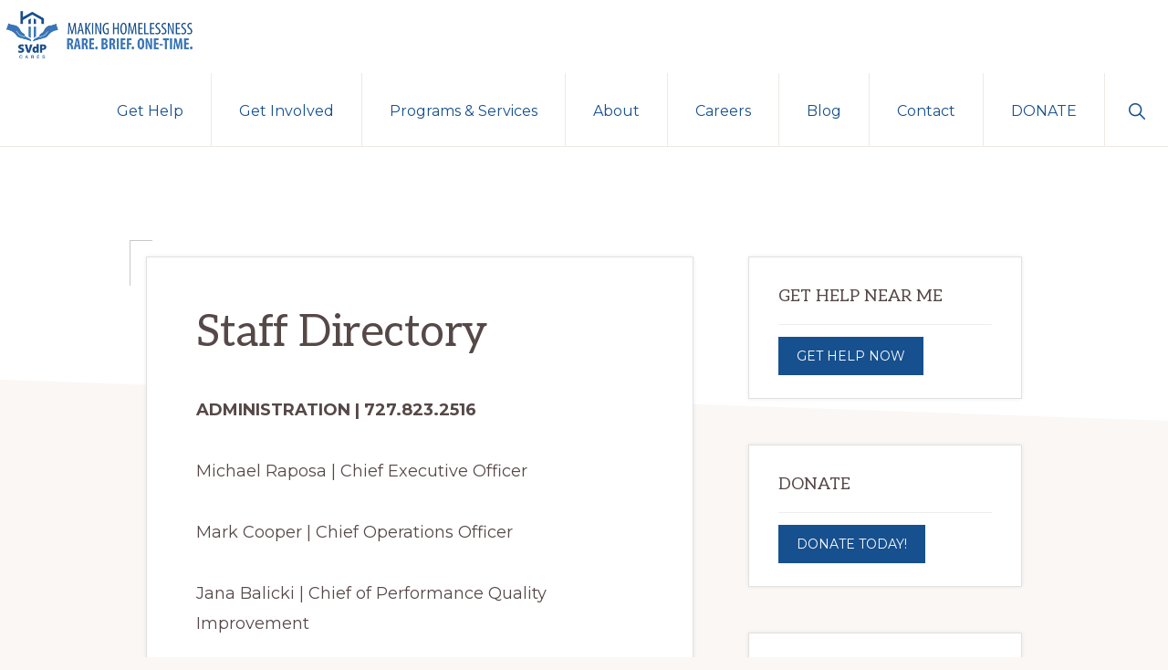

--- FILE ---
content_type: text/html; charset=UTF-8
request_url: https://www.svdpsp.org/about/staff-directory/
body_size: 60917
content:
<!DOCTYPE html>
<html lang="en-US">
<head >
<meta charset="UTF-8" />
<meta name="viewport" content="width=device-width, initial-scale=1" />
<meta name='robots' content='index, follow, max-image-preview:large, max-snippet:-1, max-video-preview:-1' />

	<!-- This site is optimized with the Yoast SEO plugin v26.6 - https://yoast.com/wordpress/plugins/seo/ -->
	<title>Staff Directory - St. Vincent de Paul CARES</title>
	<link rel="canonical" href="https://www.svdpsp.org/about/staff-directory/" />
	<meta property="og:locale" content="en_US" />
	<meta property="og:type" content="article" />
	<meta property="og:title" content="Staff Directory - St. Vincent de Paul CARES" />
	<meta property="og:description" content="ADMINISTRATION | 727.823.2516 Michael Raposa | Chief Executive Officer Mark Cooper | Chief Operations Officer Jana Balicki | Chief of Performance Quality Improvement Merrell Dickey | Chief of Development Edi Erb | Chief of Compliance Colleen O&#8217;Brien | Chief Financial Officer Judith Warren | Chief of Programs Tomas Yi | Veteran Services Legal Counsel CARE [&hellip;]" />
	<meta property="og:url" content="https://www.svdpsp.org/about/staff-directory/" />
	<meta property="og:site_name" content="St. Vincent de Paul CARES" />
	<meta property="article:modified_time" content="2024-02-16T15:48:13+00:00" />
	<meta name="twitter:card" content="summary_large_image" />
	<meta name="twitter:label1" content="Est. reading time" />
	<meta name="twitter:data1" content="1 minute" />
	<script type="application/ld+json" class="yoast-schema-graph">{"@context":"https://schema.org","@graph":[{"@type":"WebPage","@id":"https://www.svdpsp.org/about/staff-directory/","url":"https://www.svdpsp.org/about/staff-directory/","name":"Staff Directory - St. Vincent de Paul CARES","isPartOf":{"@id":"https://www.svdpsp.org/#website"},"datePublished":"2019-02-22T21:14:42+00:00","dateModified":"2024-02-16T15:48:13+00:00","breadcrumb":{"@id":"https://www.svdpsp.org/about/staff-directory/#breadcrumb"},"inLanguage":"en-US","potentialAction":[{"@type":"ReadAction","target":["https://www.svdpsp.org/about/staff-directory/"]}]},{"@type":"BreadcrumbList","@id":"https://www.svdpsp.org/about/staff-directory/#breadcrumb","itemListElement":[{"@type":"ListItem","position":1,"name":"Home","item":"https://www.svdpsp.org/"},{"@type":"ListItem","position":2,"name":"About","item":"https://www.svdpsp.org/about/"},{"@type":"ListItem","position":3,"name":"Staff Directory"}]},{"@type":"WebSite","@id":"https://www.svdpsp.org/#website","url":"https://www.svdpsp.org/","name":"St. Vincent de Paul CARES","description":"Making Homelessness Rare. Brief. One-Time.","publisher":{"@id":"https://www.svdpsp.org/#organization"},"potentialAction":[{"@type":"SearchAction","target":{"@type":"EntryPoint","urlTemplate":"https://www.svdpsp.org/?s={search_term_string}"},"query-input":{"@type":"PropertyValueSpecification","valueRequired":true,"valueName":"search_term_string"}}],"inLanguage":"en-US"},{"@type":"Organization","@id":"https://www.svdpsp.org/#organization","name":"St. Vincent de Paul CARES","url":"https://www.svdpsp.org/","logo":{"@type":"ImageObject","inLanguage":"en-US","@id":"https://www.svdpsp.org/#/schema/logo/image/","url":"https://www.svdpsp.org/wp-content/uploads/2025/08/cropped-svdp-cares-logo-tagline-2025.webp","contentUrl":"https://www.svdpsp.org/wp-content/uploads/2025/08/cropped-svdp-cares-logo-tagline-2025.webp","width":400,"height":150,"caption":"St. Vincent de Paul CARES"},"image":{"@id":"https://www.svdpsp.org/#/schema/logo/image/"}}]}</script>
	<!-- / Yoast SEO plugin. -->


<link rel='dns-prefetch' href='//fonts.googleapis.com' />
<link rel="alternate" type="application/rss+xml" title="St. Vincent de Paul CARES &raquo; Feed" href="https://www.svdpsp.org/feed/" />
<link rel="alternate" type="application/rss+xml" title="St. Vincent de Paul CARES &raquo; Comments Feed" href="https://www.svdpsp.org/comments/feed/" />
<link rel="alternate" title="oEmbed (JSON)" type="application/json+oembed" href="https://www.svdpsp.org/wp-json/oembed/1.0/embed?url=https%3A%2F%2Fwww.svdpsp.org%2Fabout%2Fstaff-directory%2F" />
<link rel="alternate" title="oEmbed (XML)" type="text/xml+oembed" href="https://www.svdpsp.org/wp-json/oembed/1.0/embed?url=https%3A%2F%2Fwww.svdpsp.org%2Fabout%2Fstaff-directory%2F&#038;format=xml" />
<style id='wp-img-auto-sizes-contain-inline-css'>
img:is([sizes=auto i],[sizes^="auto," i]){contain-intrinsic-size:3000px 1500px}
/*# sourceURL=wp-img-auto-sizes-contain-inline-css */
</style>
<link rel='stylesheet' id='remodal-css' href='https://www.svdpsp.org/wp-content/plugins/wp-google-maps-pro/lib/remodal.css?ver=6.9' media='all' />
<link rel='stylesheet' id='remodal-default-theme-css' href='https://www.svdpsp.org/wp-content/plugins/wp-google-maps-pro/lib/remodal-default-theme.css?ver=6.9' media='all' />
<link rel='stylesheet' id='wpgmza-marker-library-dialog-css' href='https://www.svdpsp.org/wp-content/plugins/wp-google-maps-pro/css/marker-library-dialog.css?ver=6.9' media='all' />
<link rel='stylesheet' id='genesis-blocks-style-css-css' href='https://www.svdpsp.org/wp-content/plugins/genesis-blocks/dist/style-blocks.build.css?ver=1767276648' media='all' />
<link rel='stylesheet' id='navigation-pro-css' href='https://www.svdpsp.org/wp-content/themes/navigation-pro/style.css?ver=1.2.0' media='all' />
<style id='navigation-pro-inline-css'>


		a,
		.entry-meta a:focus,
		.entry-meta a:hover,
		.entry-title a,
		.genesis-nav-menu a,
		.genesis-nav-menu .toggle-header-search,
		.genesis-responsive-menu .genesis-nav-menu a:focus,
		.genesis-responsive-menu .genesis-nav-menu a:hover,
		.sidebar .widget-title a,
		.sub-menu-toggle:focus,
		.sub-menu-toggle:hover,
		#genesis-mobile-nav-primary:focus,
		#genesis-mobile-nav-primary:hover {
			color: #17508e;
		}

		button,
		button:hover,
		button:focus,
		input[type="button"],
		input[type="button"]:focus,
		input[type="button"]:hover,
		input[type="reset"],
		input[type="reset"]:focus,
		input[type="reset"]:hover,
		input[type="submit"],
		input[type="submit"]:focus,
		input[type="submit"]:hover,
		.archive-pagination a:focus,
		.archive-pagination a:hover,
		.archive-pagination li.active a,
		.before-footer-cta button:focus,
		.before-footer-cta button:hover,
		.before-footer-cta input[type="button"]:focus,
		.before-footer-cta input[type="button"]:hover,
		.before-footer-cta input[type="reset"]:focus,
		.before-footer-cta input[type="reset"]:hover,
		.before-footer-cta input[type="submit"]:focus,
		.before-footer-cta input[type="submit"]:hover,
		.before-footer-cta .button:focus,
		.before-footer-cta .button:hover,
		.button,
		.button:focus,
		.button:hover,
		.more-link,
		.more-link:focus,
		.more-link:hover,
		.nav-primary .genesis-nav-menu .sub-menu a:focus,
		.nav-primary .genesis-nav-menu .sub-menu a:hover,
		.site-container div.wpforms-container-full .wpforms-form input[type="submit"],
		.site-container div.wpforms-container-full .wpforms-form button[type="submit"],
		.site-container div.wpforms-container-full .wpforms-form input[type="submit"]:focus,
		.site-container div.wpforms-container-full .wpforms-form input[type="submit"]:hover,
		.site-container div.wpforms-container-full .wpforms-form button[type="submit"]:focus,
		.site-container div.wpforms-container-full .wpforms-form button[type="submit"]:hover,
		.site-title a,
		.site-title a:focus,
		.site-title a:hover {
			background-color: #17508e;
			color: #ffffff;
		}

		.breadcrumb {
			background-color: #17508e;
			background-image: linear-gradient(-145deg, rgba(250, 247, 244, 0.2) 0%, #17508e 50%);
			color: #ffffff;
		}

		.breadcrumb a,
		.breadcrumb a:focus,
		.breadcrumb a:hover {
			color: #ffffff;
		}

		.site-header .genesis-nav-menu > .menu-item > a:focus,
		.site-header .genesis-nav-menu > .menu-item > a:hover,
		.site-header .genesis-nav-menu > .menu-item:focus-within > a,
		.site-header .genesis-nav-menu > .menu-item:hover > a,
		.site-header .genesis-nav-menu > .menu-item.current-menu-item > a{
			border-color: #17508e;
		}

		@media only screen and (max-width: 1023px) {
			.genesis-responsive-menu .genesis-nav-menu a:focus,
			.genesis-responsive-menu .genesis-nav-menu a:hover,
			.genesis-responsive-menu .genesis-nav-menu .sub-menu .menu-item a:focus,
			.genesis-responsive-menu .genesis-nav-menu .sub-menu .menu-item a:hover,
			.genesis-responsive-menu.nav-primary .genesis-nav-menu .sub-menu .current-menu-item > a {
				color: #17508e;
			}
		}

		
		.before-footer-cta {
			background-color: #3c649f;
			background-image: linear-gradient(75deg, #3c649f 0%, rgba(0, 0, 0, 0.3) 100%);
		}

		.before-footer-cta,
		.before-footer-cta a,
		.before-footer-cta p,
		.before-footer-cta .widget-title {
			color: #ffffff;
		}
		
		.site-footer {
			background-color: #1b2d48;
		}

		.site-footer a,
		.site-footer a:focus,
		.site-footer a:hover,
		.site-footer p,
		.site-footer .genesis-nav-menu a:focus,
		.site-footer .genesis-nav-menu a:hover,
		.site-footer .genesis-nav-menu .current-menu-item > a,
		.site-footer .genesis-nav-menu .current-menu-item > a:focus,
		.site-footer .genesis-nav-menu .current-menu-item > a:hover,
		.site-footer .genesis-nav-menu a,
		.site-footer .widget-title {
			color: #ffffff;
		}
		
		.single .content .entry-content > p:first-of-type {
			border-bottom: 1px solid rgba(0, 0, 0, 0.07);
			font-size: 22px;
			padding-bottom: 34px;
		}
		
/*# sourceURL=navigation-pro-inline-css */
</style>
<style id='wp-emoji-styles-inline-css'>

	img.wp-smiley, img.emoji {
		display: inline !important;
		border: none !important;
		box-shadow: none !important;
		height: 1em !important;
		width: 1em !important;
		margin: 0 0.07em !important;
		vertical-align: -0.1em !important;
		background: none !important;
		padding: 0 !important;
	}
/*# sourceURL=wp-emoji-styles-inline-css */
</style>
<style id='wp-block-library-inline-css'>
:root{--wp-block-synced-color:#7a00df;--wp-block-synced-color--rgb:122,0,223;--wp-bound-block-color:var(--wp-block-synced-color);--wp-editor-canvas-background:#ddd;--wp-admin-theme-color:#007cba;--wp-admin-theme-color--rgb:0,124,186;--wp-admin-theme-color-darker-10:#006ba1;--wp-admin-theme-color-darker-10--rgb:0,107,160.5;--wp-admin-theme-color-darker-20:#005a87;--wp-admin-theme-color-darker-20--rgb:0,90,135;--wp-admin-border-width-focus:2px}@media (min-resolution:192dpi){:root{--wp-admin-border-width-focus:1.5px}}.wp-element-button{cursor:pointer}:root .has-very-light-gray-background-color{background-color:#eee}:root .has-very-dark-gray-background-color{background-color:#313131}:root .has-very-light-gray-color{color:#eee}:root .has-very-dark-gray-color{color:#313131}:root .has-vivid-green-cyan-to-vivid-cyan-blue-gradient-background{background:linear-gradient(135deg,#00d084,#0693e3)}:root .has-purple-crush-gradient-background{background:linear-gradient(135deg,#34e2e4,#4721fb 50%,#ab1dfe)}:root .has-hazy-dawn-gradient-background{background:linear-gradient(135deg,#faaca8,#dad0ec)}:root .has-subdued-olive-gradient-background{background:linear-gradient(135deg,#fafae1,#67a671)}:root .has-atomic-cream-gradient-background{background:linear-gradient(135deg,#fdd79a,#004a59)}:root .has-nightshade-gradient-background{background:linear-gradient(135deg,#330968,#31cdcf)}:root .has-midnight-gradient-background{background:linear-gradient(135deg,#020381,#2874fc)}:root{--wp--preset--font-size--normal:16px;--wp--preset--font-size--huge:42px}.has-regular-font-size{font-size:1em}.has-larger-font-size{font-size:2.625em}.has-normal-font-size{font-size:var(--wp--preset--font-size--normal)}.has-huge-font-size{font-size:var(--wp--preset--font-size--huge)}.has-text-align-center{text-align:center}.has-text-align-left{text-align:left}.has-text-align-right{text-align:right}.has-fit-text{white-space:nowrap!important}#end-resizable-editor-section{display:none}.aligncenter{clear:both}.items-justified-left{justify-content:flex-start}.items-justified-center{justify-content:center}.items-justified-right{justify-content:flex-end}.items-justified-space-between{justify-content:space-between}.screen-reader-text{border:0;clip-path:inset(50%);height:1px;margin:-1px;overflow:hidden;padding:0;position:absolute;width:1px;word-wrap:normal!important}.screen-reader-text:focus{background-color:#ddd;clip-path:none;color:#444;display:block;font-size:1em;height:auto;left:5px;line-height:normal;padding:15px 23px 14px;text-decoration:none;top:5px;width:auto;z-index:100000}html :where(.has-border-color){border-style:solid}html :where([style*=border-top-color]){border-top-style:solid}html :where([style*=border-right-color]){border-right-style:solid}html :where([style*=border-bottom-color]){border-bottom-style:solid}html :where([style*=border-left-color]){border-left-style:solid}html :where([style*=border-width]){border-style:solid}html :where([style*=border-top-width]){border-top-style:solid}html :where([style*=border-right-width]){border-right-style:solid}html :where([style*=border-bottom-width]){border-bottom-style:solid}html :where([style*=border-left-width]){border-left-style:solid}html :where(img[class*=wp-image-]){height:auto;max-width:100%}:where(figure){margin:0 0 1em}html :where(.is-position-sticky){--wp-admin--admin-bar--position-offset:var(--wp-admin--admin-bar--height,0px)}@media screen and (max-width:600px){html :where(.is-position-sticky){--wp-admin--admin-bar--position-offset:0px}}

/*# sourceURL=wp-block-library-inline-css */
</style><style id='wp-block-heading-inline-css'>
h1:where(.wp-block-heading).has-background,h2:where(.wp-block-heading).has-background,h3:where(.wp-block-heading).has-background,h4:where(.wp-block-heading).has-background,h5:where(.wp-block-heading).has-background,h6:where(.wp-block-heading).has-background{padding:1.25em 2.375em}h1.has-text-align-left[style*=writing-mode]:where([style*=vertical-lr]),h1.has-text-align-right[style*=writing-mode]:where([style*=vertical-rl]),h2.has-text-align-left[style*=writing-mode]:where([style*=vertical-lr]),h2.has-text-align-right[style*=writing-mode]:where([style*=vertical-rl]),h3.has-text-align-left[style*=writing-mode]:where([style*=vertical-lr]),h3.has-text-align-right[style*=writing-mode]:where([style*=vertical-rl]),h4.has-text-align-left[style*=writing-mode]:where([style*=vertical-lr]),h4.has-text-align-right[style*=writing-mode]:where([style*=vertical-rl]),h5.has-text-align-left[style*=writing-mode]:where([style*=vertical-lr]),h5.has-text-align-right[style*=writing-mode]:where([style*=vertical-rl]),h6.has-text-align-left[style*=writing-mode]:where([style*=vertical-lr]),h6.has-text-align-right[style*=writing-mode]:where([style*=vertical-rl]){rotate:180deg}
.is-style-xl-text, .editor-styles-wrapper .is-style-xl-text { font-size: 80px; }
.is-style-small-text, .editor-styles-wrapper .is-style-small-text { font-family: Montserrat, sans-serif; font-size: 18px; text-transform: uppercase; letter-spacing: 1px;}
/*# sourceURL=wp-block-heading-inline-css */
</style>
<style id='global-styles-inline-css'>
:root{--wp--preset--aspect-ratio--square: 1;--wp--preset--aspect-ratio--4-3: 4/3;--wp--preset--aspect-ratio--3-4: 3/4;--wp--preset--aspect-ratio--3-2: 3/2;--wp--preset--aspect-ratio--2-3: 2/3;--wp--preset--aspect-ratio--16-9: 16/9;--wp--preset--aspect-ratio--9-16: 9/16;--wp--preset--color--black: #000000;--wp--preset--color--cyan-bluish-gray: #abb8c3;--wp--preset--color--white: #ffffff;--wp--preset--color--pale-pink: #f78da7;--wp--preset--color--vivid-red: #cf2e2e;--wp--preset--color--luminous-vivid-orange: #ff6900;--wp--preset--color--luminous-vivid-amber: #fcb900;--wp--preset--color--light-green-cyan: #7bdcb5;--wp--preset--color--vivid-green-cyan: #00d084;--wp--preset--color--pale-cyan-blue: #8ed1fc;--wp--preset--color--vivid-cyan-blue: #0693e3;--wp--preset--color--vivid-purple: #9b51e0;--wp--preset--color--theme-primary: #17508e;--wp--preset--color--theme-secondary: #dd9933;--wp--preset--gradient--vivid-cyan-blue-to-vivid-purple: linear-gradient(135deg,rgb(6,147,227) 0%,rgb(155,81,224) 100%);--wp--preset--gradient--light-green-cyan-to-vivid-green-cyan: linear-gradient(135deg,rgb(122,220,180) 0%,rgb(0,208,130) 100%);--wp--preset--gradient--luminous-vivid-amber-to-luminous-vivid-orange: linear-gradient(135deg,rgb(252,185,0) 0%,rgb(255,105,0) 100%);--wp--preset--gradient--luminous-vivid-orange-to-vivid-red: linear-gradient(135deg,rgb(255,105,0) 0%,rgb(207,46,46) 100%);--wp--preset--gradient--very-light-gray-to-cyan-bluish-gray: linear-gradient(135deg,rgb(238,238,238) 0%,rgb(169,184,195) 100%);--wp--preset--gradient--cool-to-warm-spectrum: linear-gradient(135deg,rgb(74,234,220) 0%,rgb(151,120,209) 20%,rgb(207,42,186) 40%,rgb(238,44,130) 60%,rgb(251,105,98) 80%,rgb(254,248,76) 100%);--wp--preset--gradient--blush-light-purple: linear-gradient(135deg,rgb(255,206,236) 0%,rgb(152,150,240) 100%);--wp--preset--gradient--blush-bordeaux: linear-gradient(135deg,rgb(254,205,165) 0%,rgb(254,45,45) 50%,rgb(107,0,62) 100%);--wp--preset--gradient--luminous-dusk: linear-gradient(135deg,rgb(255,203,112) 0%,rgb(199,81,192) 50%,rgb(65,88,208) 100%);--wp--preset--gradient--pale-ocean: linear-gradient(135deg,rgb(255,245,203) 0%,rgb(182,227,212) 50%,rgb(51,167,181) 100%);--wp--preset--gradient--electric-grass: linear-gradient(135deg,rgb(202,248,128) 0%,rgb(113,206,126) 100%);--wp--preset--gradient--midnight: linear-gradient(135deg,rgb(2,3,129) 0%,rgb(40,116,252) 100%);--wp--preset--font-size--small: 14px;--wp--preset--font-size--medium: 20px;--wp--preset--font-size--large: 22px;--wp--preset--font-size--x-large: 42px;--wp--preset--font-size--normal: 18px;--wp--preset--font-size--larger: 26px;--wp--preset--spacing--20: 0.44rem;--wp--preset--spacing--30: 0.67rem;--wp--preset--spacing--40: 1rem;--wp--preset--spacing--50: 1.5rem;--wp--preset--spacing--60: 2.25rem;--wp--preset--spacing--70: 3.38rem;--wp--preset--spacing--80: 5.06rem;--wp--preset--shadow--natural: 6px 6px 9px rgba(0, 0, 0, 0.2);--wp--preset--shadow--deep: 12px 12px 50px rgba(0, 0, 0, 0.4);--wp--preset--shadow--sharp: 6px 6px 0px rgba(0, 0, 0, 0.2);--wp--preset--shadow--outlined: 6px 6px 0px -3px rgb(255, 255, 255), 6px 6px rgb(0, 0, 0);--wp--preset--shadow--crisp: 6px 6px 0px rgb(0, 0, 0);}:where(.is-layout-flex){gap: 0.5em;}:where(.is-layout-grid){gap: 0.5em;}body .is-layout-flex{display: flex;}.is-layout-flex{flex-wrap: wrap;align-items: center;}.is-layout-flex > :is(*, div){margin: 0;}body .is-layout-grid{display: grid;}.is-layout-grid > :is(*, div){margin: 0;}:where(.wp-block-columns.is-layout-flex){gap: 2em;}:where(.wp-block-columns.is-layout-grid){gap: 2em;}:where(.wp-block-post-template.is-layout-flex){gap: 1.25em;}:where(.wp-block-post-template.is-layout-grid){gap: 1.25em;}.has-black-color{color: var(--wp--preset--color--black) !important;}.has-cyan-bluish-gray-color{color: var(--wp--preset--color--cyan-bluish-gray) !important;}.has-white-color{color: var(--wp--preset--color--white) !important;}.has-pale-pink-color{color: var(--wp--preset--color--pale-pink) !important;}.has-vivid-red-color{color: var(--wp--preset--color--vivid-red) !important;}.has-luminous-vivid-orange-color{color: var(--wp--preset--color--luminous-vivid-orange) !important;}.has-luminous-vivid-amber-color{color: var(--wp--preset--color--luminous-vivid-amber) !important;}.has-light-green-cyan-color{color: var(--wp--preset--color--light-green-cyan) !important;}.has-vivid-green-cyan-color{color: var(--wp--preset--color--vivid-green-cyan) !important;}.has-pale-cyan-blue-color{color: var(--wp--preset--color--pale-cyan-blue) !important;}.has-vivid-cyan-blue-color{color: var(--wp--preset--color--vivid-cyan-blue) !important;}.has-vivid-purple-color{color: var(--wp--preset--color--vivid-purple) !important;}.has-black-background-color{background-color: var(--wp--preset--color--black) !important;}.has-cyan-bluish-gray-background-color{background-color: var(--wp--preset--color--cyan-bluish-gray) !important;}.has-white-background-color{background-color: var(--wp--preset--color--white) !important;}.has-pale-pink-background-color{background-color: var(--wp--preset--color--pale-pink) !important;}.has-vivid-red-background-color{background-color: var(--wp--preset--color--vivid-red) !important;}.has-luminous-vivid-orange-background-color{background-color: var(--wp--preset--color--luminous-vivid-orange) !important;}.has-luminous-vivid-amber-background-color{background-color: var(--wp--preset--color--luminous-vivid-amber) !important;}.has-light-green-cyan-background-color{background-color: var(--wp--preset--color--light-green-cyan) !important;}.has-vivid-green-cyan-background-color{background-color: var(--wp--preset--color--vivid-green-cyan) !important;}.has-pale-cyan-blue-background-color{background-color: var(--wp--preset--color--pale-cyan-blue) !important;}.has-vivid-cyan-blue-background-color{background-color: var(--wp--preset--color--vivid-cyan-blue) !important;}.has-vivid-purple-background-color{background-color: var(--wp--preset--color--vivid-purple) !important;}.has-black-border-color{border-color: var(--wp--preset--color--black) !important;}.has-cyan-bluish-gray-border-color{border-color: var(--wp--preset--color--cyan-bluish-gray) !important;}.has-white-border-color{border-color: var(--wp--preset--color--white) !important;}.has-pale-pink-border-color{border-color: var(--wp--preset--color--pale-pink) !important;}.has-vivid-red-border-color{border-color: var(--wp--preset--color--vivid-red) !important;}.has-luminous-vivid-orange-border-color{border-color: var(--wp--preset--color--luminous-vivid-orange) !important;}.has-luminous-vivid-amber-border-color{border-color: var(--wp--preset--color--luminous-vivid-amber) !important;}.has-light-green-cyan-border-color{border-color: var(--wp--preset--color--light-green-cyan) !important;}.has-vivid-green-cyan-border-color{border-color: var(--wp--preset--color--vivid-green-cyan) !important;}.has-pale-cyan-blue-border-color{border-color: var(--wp--preset--color--pale-cyan-blue) !important;}.has-vivid-cyan-blue-border-color{border-color: var(--wp--preset--color--vivid-cyan-blue) !important;}.has-vivid-purple-border-color{border-color: var(--wp--preset--color--vivid-purple) !important;}.has-vivid-cyan-blue-to-vivid-purple-gradient-background{background: var(--wp--preset--gradient--vivid-cyan-blue-to-vivid-purple) !important;}.has-light-green-cyan-to-vivid-green-cyan-gradient-background{background: var(--wp--preset--gradient--light-green-cyan-to-vivid-green-cyan) !important;}.has-luminous-vivid-amber-to-luminous-vivid-orange-gradient-background{background: var(--wp--preset--gradient--luminous-vivid-amber-to-luminous-vivid-orange) !important;}.has-luminous-vivid-orange-to-vivid-red-gradient-background{background: var(--wp--preset--gradient--luminous-vivid-orange-to-vivid-red) !important;}.has-very-light-gray-to-cyan-bluish-gray-gradient-background{background: var(--wp--preset--gradient--very-light-gray-to-cyan-bluish-gray) !important;}.has-cool-to-warm-spectrum-gradient-background{background: var(--wp--preset--gradient--cool-to-warm-spectrum) !important;}.has-blush-light-purple-gradient-background{background: var(--wp--preset--gradient--blush-light-purple) !important;}.has-blush-bordeaux-gradient-background{background: var(--wp--preset--gradient--blush-bordeaux) !important;}.has-luminous-dusk-gradient-background{background: var(--wp--preset--gradient--luminous-dusk) !important;}.has-pale-ocean-gradient-background{background: var(--wp--preset--gradient--pale-ocean) !important;}.has-electric-grass-gradient-background{background: var(--wp--preset--gradient--electric-grass) !important;}.has-midnight-gradient-background{background: var(--wp--preset--gradient--midnight) !important;}.has-small-font-size{font-size: var(--wp--preset--font-size--small) !important;}.has-medium-font-size{font-size: var(--wp--preset--font-size--medium) !important;}.has-large-font-size{font-size: var(--wp--preset--font-size--large) !important;}.has-x-large-font-size{font-size: var(--wp--preset--font-size--x-large) !important;}
/*# sourceURL=global-styles-inline-css */
</style>

<style id='classic-theme-styles-inline-css'>
/*! This file is auto-generated */
.wp-block-button__link{color:#fff;background-color:#32373c;border-radius:9999px;box-shadow:none;text-decoration:none;padding:calc(.667em + 2px) calc(1.333em + 2px);font-size:1.125em}.wp-block-file__button{background:#32373c;color:#fff;text-decoration:none}
/*# sourceURL=/wp-includes/css/classic-themes.min.css */
</style>
<link rel='stylesheet' id='cntctfrm_form_style-css' href='https://www.svdpsp.org/wp-content/plugins/contact-form-plugin/css/form_style.css?ver=4.3.6' media='all' />
<link crossorigin="anonymous" rel='stylesheet' id='navigation-pro-fonts-css' href='//fonts.googleapis.com/css?family=Aleo%3A400%2C400i%2C700%2C700i%7CMontserrat%3A400%2C400i%2C700%2C700i&#038;display=swap&#038;ver=1.2.0' media='all' />
<link rel='stylesheet' id='navigation-pro-icons-css' href='https://www.svdpsp.org/wp-content/themes/navigation-pro/lib/css/ionicons.min.css?ver=1.2.0' media='all' />
<link rel='stylesheet' id='navigation-pro-gutenberg-css' href='https://www.svdpsp.org/wp-content/themes/navigation-pro/lib/gutenberg/front-end.css?ver=1.2.0' media='all' />
<style id='navigation-pro-gutenberg-inline-css'>
.gb-block-post-grid .gb-block-post-grid-byline a:focus,
.gb-block-post-grid .gb-block-post-grid-byline a:hover,
.gb-block-post-grid header .gb-block-post-grid-title a:focus,
.gb-block-post-grid header .gb-block-post-grid-title a:hover {
	color: #17508e;
}

.site-container .is-style-angled-underlay::before,
.site-container .is-style-overlay .gb-block-post-grid-image,
.site-container .wp-block-quote.is-style-quote-underlay::after,
.site-container .wp-block-quote.is-style-quote-underlay p::after,
.site-container .wp-block-button .wp-block-button__link {
	background-color: #dd9933;
}

.wp-block-button .wp-block-button__link:not(.has-background),
.wp-block-button .wp-block-button__link:not(.has-background):focus,
.wp-block-button .wp-block-button__link:not(.has-background):hover {
	color: #222222;
}

.site-container .wp-block-button.is-style-outline .wp-block-button__link {
	color: #dd9933;
}

.site-container .wp-block-button.is-style-outline .wp-block-button__link:focus,
.site-container .wp-block-button.is-style-outline .wp-block-button__link:hover {
	color: #ffbc56;
}

.site-container .gb-block-post-grid a.gb-block-post-grid-more-link:focus,
.site-container .gb-block-post-grid a.gb-block-post-grid-more-link:hover,
.site-container figure.is-style-caption-overlay.wp-block-image,
.site-container .is-style-caption-overlay.wp-block-image figcaption,
.site-container .is-style-caption-overlay figure:not(.is-style-caption-overlay),
.site-container .wp-block-pullquote.is-style-solid-color {
	background-color: #17508e;
}

.site-container .gb-block-post-grid a.gb-block-post-grid-more-link:focus,
.site-container .gb-block-post-grid a.gb-block-post-grid-more-link:hover,
.site-container .is-style-caption-overlay.wp-block-image figcaption,
.site-container .is-style-caption-overlay.wp-block-image figcaption a,
.site-container .wp-block-pullquote.is-style-solid-color {
	color: #ffffff;
}

.has-theme-primary-background-color,
.has-theme-primary-background-color.wp-block-button__link:focus,
.has-theme-primary-background-color.wp-block-button__link:hover,
.has-theme-primary-background-color.wp-block-button__link:visited,
.has-theme-primary-background-color.wp-block-pullquote.is-style-solid-color {
	color: #ffffff;
}

.has-theme-secondary-background-color,
.has-theme-secondary-background-color.wp-block-button__link:focus,
.has-theme-secondary-background-color.wp-block-button__link:hover,
.has-theme-secondary-background-color.wp-block-button__link:visited,
.has-theme-secondary-background-color.wp-block-pullquote.is-style-solid-color,
.is-style-overlay .has-post-thumbnail .gb-block-post-grid-title,
.is-style-overlay .has-post-thumbnail .gb-block-post-grid-title a,
.is-style-overlay .has-post-thumbnail .gb-block-post-grid-title a:focus,
.is-style-overlay .has-post-thumbnail .gb-block-post-grid-title a:hover {
	color: #222222;
}		.site-container .has-small-font-size {
			font-size: 14px;
		}		.site-container .has-normal-font-size {
			font-size: 18px;
		}		.site-container .has-large-font-size {
			font-size: 22px;
		}		.site-container .has-larger-font-size {
			font-size: 26px;
		}		.site-container .has-theme-primary-color,
		.site-container .wp-block-button .wp-block-button__link.has-theme-primary-color,
		.site-container .wp-block-button.is-style-outline .wp-block-button__link.has-theme-primary-color {
			color: #17508e;
		}

		.site-container .has-theme-primary-background-color,
		.site-container .wp-block-button .wp-block-button__link.has-theme-primary-background-color,
		.site-container .wp-block-pullquote.is-style-solid-color.has-theme-primary-background-color {
			background-color: #17508e;
		}		.site-container .has-theme-secondary-color,
		.site-container .wp-block-button .wp-block-button__link.has-theme-secondary-color,
		.site-container .wp-block-button.is-style-outline .wp-block-button__link.has-theme-secondary-color {
			color: #dd9933;
		}

		.site-container .has-theme-secondary-background-color,
		.site-container .wp-block-button .wp-block-button__link.has-theme-secondary-background-color,
		.site-container .wp-block-pullquote.is-style-solid-color.has-theme-secondary-background-color {
			background-color: #dd9933;
		}
/*# sourceURL=navigation-pro-gutenberg-inline-css */
</style>
<link rel='stylesheet' id='simple-social-icons-font-css' href='https://www.svdpsp.org/wp-content/plugins/simple-social-icons/css/style.css?ver=4.0.0' media='all' />
<link rel='stylesheet' id='lightslider-style-css' href='https://www.svdpsp.org/wp-content/plugins/wpstudio-testimonial-slider/assets/css/lightslider.css?ver=6.9' media='all' />
<link rel='stylesheet' id='gts-style-css' href='https://www.svdpsp.org/wp-content/plugins/wpstudio-testimonial-slider/assets/css/gts-style.css?ver=6.9' media='all' />
<link rel='stylesheet' id='wp-block-paragraph-css' href='https://www.svdpsp.org/wp-includes/blocks/paragraph/style.min.css?ver=6.9' media='all' />
<style id='wp-block-paragraph-inline-css'>
p.is-style-highlight-text { font-family: Aleo, Helvetica, Arial, sans-serif; font-weight: 400; letter-spacing: -1px; line-height: 1.6; }
.is-style-capital-text, .editor-styles-wrapper .is-style-capital-text { font-family: Montserrat, sans-serif; font-size: 18px; text-transform: uppercase; letter-spacing: 1px;}
/*# sourceURL=wp-block-paragraph-inline-css */
</style>
<script src="https://www.svdpsp.org/wp-includes/js/jquery/jquery.min.js?ver=3.7.1" id="jquery-core-js"></script>
<script src="https://www.svdpsp.org/wp-includes/js/jquery/jquery-migrate.min.js?ver=3.4.1" id="jquery-migrate-js"></script>
<script src="https://www.svdpsp.org/wp-content/plugins/wp-google-maps-pro/lib/remodal.min.js?ver=6.9" id="remodal-js"></script>
<script id="wpgmza_data-js-extra">
var wpgmza_google_api_status = {"message":"Enqueued","code":"ENQUEUED"};
//# sourceURL=wpgmza_data-js-extra
</script>
<script src="https://www.svdpsp.org/wp-content/plugins/wp-google-maps/wpgmza_data.js?ver=6.9" id="wpgmza_data-js"></script>
<script src="https://www.svdpsp.org/wp-content/plugins/wpstudio-testimonial-slider/assets/js/lightslider.min.js?ver=6.9" id="gts-lighslider-js"></script>
<link rel="https://api.w.org/" href="https://www.svdpsp.org/wp-json/" /><link rel="alternate" title="JSON" type="application/json" href="https://www.svdpsp.org/wp-json/wp/v2/pages/787" /><link rel="EditURI" type="application/rsd+xml" title="RSD" href="https://www.svdpsp.org/xmlrpc.php?rsd" />
<meta name="generator" content="WordPress 6.9" />
<link rel='shortlink' href='https://www.svdpsp.org/?p=787' />
<!-- Google Tag Manager -->
<script>(function(w,d,s,l,i){w[l]=w[l]||[];w[l].push({'gtm.start':
new Date().getTime(),event:'gtm.js'});var f=d.getElementsByTagName(s)[0],
j=d.createElement(s),dl=l!='dataLayer'?'&l='+l:'';j.async=true;j.src=
'https://www.googletagmanager.com/gtm.js?id='+i+dl;f.parentNode.insertBefore(j,f);
})(window,document,'script','dataLayer','GTM-MVLP2ZDT');</script>
<!-- End Google Tag Manager -->
<!-- Xandr Universal Pixel - Initialization (include only once per page) -->
<script>
!function(e,i){if(!e.pixie){var n=e.pixie=function(e,i,a){n.actionQueue.push({action:e,actionValue:i,params:a})};n.actionQueue=[];var a=i.createElement("script");a.async=!0,a.src="//acdn.adnxs.com/dmp/up/pixie.js";var t=i.getElementsByTagName("head")[0];t.insertBefore(a,t.firstChild)}}(window,document);
pixie('init', '83c2d17c-cf61-49b0-94c3-5f8a7787237e');
</script>
<!-- Xandr Universal Pixel - PageView Event -->
<script>
pixie('event', 'PageView');
</script>
<noscript><img src="https://ib.adnxs.com/pixie?pi=83c2d17c-cf61-49b0-94c3-5f8a7787237e&e=PageView&script=0" width="1" height="1" style="display:none"/></noscript><link rel="amphtml" href="https://www.svdpsp.org/about/staff-directory/?amp"><link rel="icon" href="https://www.svdpsp.org/wp-content/uploads/2025/07/cropped-svdp-cares-icon-512x512-1-32x32.webp" sizes="32x32" />
<link rel="icon" href="https://www.svdpsp.org/wp-content/uploads/2025/07/cropped-svdp-cares-icon-512x512-1-192x192.webp" sizes="192x192" />
<link rel="apple-touch-icon" href="https://www.svdpsp.org/wp-content/uploads/2025/07/cropped-svdp-cares-icon-512x512-1-180x180.webp" />
<meta name="msapplication-TileImage" content="https://www.svdpsp.org/wp-content/uploads/2025/07/cropped-svdp-cares-icon-512x512-1-270x270.webp" />
</head>
<body class="wp-singular page-template-default page page-id-787 page-child parent-pageid-159 wp-custom-logo wp-embed-responsive wp-theme-genesis wp-child-theme-navigation-pro header-full-width content-sidebar genesis-breadcrumbs-hidden genesis-singular-image-hidden"><div class="site-container"><ul class="genesis-skip-link"><li><a href="#genesis-nav-primary" class="screen-reader-shortcut"> Skip to primary navigation</a></li><li><a href="#genesis-content" class="screen-reader-shortcut"> Skip to main content</a></li><li><a href="#genesis-sidebar-primary" class="screen-reader-shortcut"> Skip to primary sidebar</a></li></ul><header class="site-header"><div class="wrap"><div class="title-area"><a href="https://www.svdpsp.org/" class="custom-logo-link" rel="home"><img width="400" height="150" src="https://www.svdpsp.org/wp-content/uploads/2025/08/cropped-svdp-cares-logo-tagline-2025.webp" class="custom-logo" alt="St. Vincent de Paul CARES" decoding="async" fetchpriority="high" srcset="https://www.svdpsp.org/wp-content/uploads/2025/08/cropped-svdp-cares-logo-tagline-2025.webp 400w, https://www.svdpsp.org/wp-content/uploads/2025/08/cropped-svdp-cares-logo-tagline-2025-300x113.webp 300w" sizes="(max-width: 400px) 100vw, 400px" /></a><p class="site-title">St. Vincent de Paul CARES</p><p class="site-description">Making Homelessness Rare. Brief. One-Time.</p></div><nav class="nav-primary" aria-label="Main" id="genesis-nav-primary"><div class="wrap"><ul id="menu-header-menu" class="menu genesis-nav-menu menu-primary js-superfish"><li id="menu-item-4010" class="menu-item menu-item-type-post_type menu-item-object-page menu-item-has-children menu-item-4010"><a href="https://www.svdpsp.org/service-areas/"><span >Get Help</span></a>
<ul class="sub-menu">
	<li id="menu-item-4225" class="menu-item menu-item-type-post_type menu-item-object-page menu-item-4225"><a href="https://www.svdpsp.org/service-areas/pinellas-county/"><span >Pinellas County</span></a></li>
	<li id="menu-item-4224" class="menu-item menu-item-type-post_type menu-item-object-page menu-item-4224"><a href="https://www.svdpsp.org/service-areas/hillsborough-county/"><span >Hillsborough County</span></a></li>
	<li id="menu-item-4223" class="menu-item menu-item-type-post_type menu-item-object-page menu-item-4223"><a href="https://www.svdpsp.org/service-areas/pasco-county/"><span >Pasco County</span></a></li>
	<li id="menu-item-4222" class="menu-item menu-item-type-post_type menu-item-object-page menu-item-4222"><a href="https://www.svdpsp.org/service-areas/polk-county/"><span >Polk County</span></a></li>
	<li id="menu-item-8019" class="menu-item menu-item-type-post_type menu-item-object-page menu-item-8019"><a href="https://www.svdpsp.org/service-areas/charlotte-county/"><span >Charlotte County</span></a></li>
	<li id="menu-item-6987" class="menu-item menu-item-type-post_type menu-item-object-page menu-item-6987"><a href="https://www.svdpsp.org/service-areas/central-florida/"><span >Central Florida</span></a></li>
	<li id="menu-item-4221" class="menu-item menu-item-type-post_type menu-item-object-page menu-item-4221"><a href="https://www.svdpsp.org/service-areas/mid-florida/"><span >Mid-Florida</span></a></li>
	<li id="menu-item-4220" class="menu-item menu-item-type-post_type menu-item-object-page menu-item-4220"><a href="https://www.svdpsp.org/service-areas/sarasota/"><span >Sarasota</span></a></li>
	<li id="menu-item-4219" class="menu-item menu-item-type-post_type menu-item-object-page menu-item-4219"><a href="https://www.svdpsp.org/service-areas/heartland/"><span >Heartland</span></a></li>
	<li id="menu-item-4218" class="menu-item menu-item-type-post_type menu-item-object-page menu-item-4218"><a href="https://www.svdpsp.org/service-areas/southwest-florida/"><span >Southwest Florida</span></a></li>
</ul>
</li>
<li id="menu-item-4012" class="menu-item menu-item-type-post_type menu-item-object-page menu-item-has-children menu-item-4012"><a href="https://www.svdpsp.org/get-involved/"><span >Get Involved</span></a>
<ul class="sub-menu">
	<li id="menu-item-4013" class="menu-item menu-item-type-post_type menu-item-object-page menu-item-has-children menu-item-4013"><a href="https://www.svdpsp.org/annual-events/"><span >Annual Events</span></a>
	<ul class="sub-menu">
		<li id="menu-item-8887" class="menu-item menu-item-type-post_type menu-item-object-page menu-item-8887"><a href="https://www.svdpsp.org/annual-events/ccc-mistletoe-ball/"><span >Mistletoe Ball</span></a></li>
	</ul>
</li>
	<li id="menu-item-4353" class="menu-item menu-item-type-post_type menu-item-object-page menu-item-4353"><a href="https://www.svdpsp.org/good-samaritan/"><span >Become a Good Samaritan</span></a></li>
	<li id="menu-item-4350" class="menu-item menu-item-type-post_type menu-item-object-page menu-item-4350"><a href="https://www.svdpsp.org/get-involved/partnerships/"><span >Become a Partner</span></a></li>
	<li id="menu-item-5027" class="menu-item menu-item-type-post_type menu-item-object-page menu-item-5027"><a href="https://www.svdpsp.org/get-involved/planned-giving/"><span >Leave a Legacy</span></a></li>
	<li id="menu-item-4261" class="menu-item menu-item-type-post_type menu-item-object-page menu-item-4261"><a href="https://www.svdpsp.org/get-involved/volunteer/"><span >Volunteer</span></a></li>
	<li id="menu-item-4365" class="menu-item menu-item-type-post_type menu-item-object-page menu-item-4365"><a href="https://www.svdpsp.org/get-involved/donate-supplies/"><span >Donate Supplies</span></a></li>
</ul>
</li>
<li id="menu-item-4059" class="menu-item menu-item-type-post_type menu-item-object-page menu-item-has-children menu-item-4059"><a href="https://www.svdpsp.org/programs/"><span >Programs &#038; Services</span></a>
<ul class="sub-menu">
	<li id="menu-item-7314" class="menu-item menu-item-type-post_type menu-item-object-page menu-item-7314"><a href="https://www.svdpsp.org/programs/veteran-programs/"><span >Veteran Programs</span></a></li>
	<li id="menu-item-4370" class="menu-item menu-item-type-post_type menu-item-object-page menu-item-4370"><a href="https://www.svdpsp.org/programs/homeless-services/"><span >Homeless Services</span></a></li>
	<li id="menu-item-8664" class="menu-item menu-item-type-post_type menu-item-object-page menu-item-8664"><a href="https://www.svdpsp.org/programs/housing/permanent-supportive-housing/"><span >Permanent Supportive Housing</span></a></li>
	<li id="menu-item-8665" class="menu-item menu-item-type-post_type menu-item-object-page menu-item-8665"><a href="https://www.svdpsp.org/programs/housing/rrh/"><span >Rapid Re-Housing</span></a></li>
	<li id="menu-item-9032" class="menu-item menu-item-type-post_type menu-item-object-page menu-item-9032"><a href="https://www.svdpsp.org/programs/veteran-programs/fox/"><span >SSG Fox SPGP | Suicide Prevention Grant Program</span></a></li>
	<li id="menu-item-9147" class="menu-item menu-item-type-post_type menu-item-object-page menu-item-9147"><a href="https://www.svdpsp.org/programs/homeless-services/charlotte-care-center/"><span >Charlotte CARE Center</span></a></li>
	<li id="menu-item-8690" class="menu-item menu-item-type-custom menu-item-object-custom menu-item-8690"><a href="https://www.svdpsp.org/programs/homeless-services/food-center/"><span >Food Center: Pinellas</span></a></li>
	<li id="menu-item-8689" class="menu-item menu-item-type-post_type menu-item-object-page menu-item-8689"><a href="https://www.svdpsp.org/programs/homeless-services/hunger-prevention-program/"><span >Hunger Prevention Program: Charlotte</span></a></li>
	<li id="menu-item-4371" class="menu-item menu-item-type-post_type menu-item-object-page menu-item-4371"><a href="https://www.svdpsp.org/programs/community-thrift-store/"><span >Community Thrift Store: Pinellas</span></a></li>
	<li id="menu-item-8069" class="menu-item menu-item-type-post_type menu-item-object-page menu-item-8069"><a href="https://www.svdpsp.org/programs/fabulous-finds-resale-shop/"><span >Fabulous Finds Re-Sale Shop: Charlotte</span></a></li>
	<li id="menu-item-7949" class="menu-item menu-item-type-post_type menu-item-object-page menu-item-7949"><a href="https://www.svdpsp.org/programs/vincentian-legal-services/"><span >Vincentian Legal Services</span></a></li>
</ul>
</li>
<li id="menu-item-4058" class="menu-item menu-item-type-post_type menu-item-object-page current-page-ancestor menu-item-4058"><a href="https://www.svdpsp.org/about/"><span >About</span></a></li>
<li id="menu-item-4056" class="menu-item menu-item-type-post_type menu-item-object-page menu-item-4056"><a href="https://www.svdpsp.org/careers/"><span >Careers</span></a></li>
<li id="menu-item-4926" class="menu-item menu-item-type-taxonomy menu-item-object-category menu-item-4926"><a href="https://www.svdpsp.org/blog/"><span >Blog</span></a></li>
<li id="menu-item-4065" class="menu-item menu-item-type-post_type menu-item-object-page menu-item-4065"><a href="https://www.svdpsp.org/contact-us/"><span >Contact</span></a></li>
<li id="menu-item-8320" class="menu-item menu-item-type-custom menu-item-object-custom menu-item-has-children menu-item-8320"><a href="http://weblink.donorperfect.com/SVdPCARESGENERALDONATIONPAGE"><span >DONATE</span></a>
<ul class="sub-menu">
	<li id="menu-item-5845" class="menu-item menu-item-type-custom menu-item-object-custom menu-item-5845"><a href="https://a.co/ew67LJY"><span >Amazon Wish List</span></a></li>
</ul>
</li>
<li class="menu-item"><a href="#header-search-wrap" aria-controls="header-search-wrap" aria-expanded="false" role="button" class="toggle-header-search"><span class="screen-reader-text">Show Search</span><span class="ionicons ion-ios-search"></span></a></li></ul></div></nav><div id="header-search-wrap" class="header-search-wrap"><form class="search-form" method="get" action="https://www.svdpsp.org/" role="search"><label class="search-form-label screen-reader-text" for="searchform-1">Search this website</label><input class="search-form-input" type="search" name="s" id="searchform-1" placeholder="Search this website"><input class="search-form-submit" type="submit" value="Search"><meta content="https://www.svdpsp.org/?s={s}"></form> <a href="#" role="button" aria-expanded="false" aria-controls="header-search-wrap" class="toggle-header-search close"><span class="screen-reader-text">Hide Search</span><span class="ionicons ion-ios-close"></span></a></div></div></header><div class="site-inner"><div class="wrap"><div class="content-sidebar-wrap"><main class="content" id="genesis-content"><article class="post-787 page type-page status-publish entry" aria-label="Staff Directory"><header class="entry-header"><h1 class="entry-title">Staff Directory</h1>
</header><div class="entry-content">
<p><strong>ADMINISTRATION | 727.823.2516</strong></p>



<p>Michael Raposa | Chief Executive Officer</p>



<p>Mark Cooper | Chief Operations Officer</p>



<p>Jana Balicki | Chief of Performance Quality Improvement</p>



<p>Merrell Dickey | Chief of Development</p>



<p>Edi Erb | Chief of Compliance</p>



<p>Colleen O&#8217;Brien | Chief Financial Officer</p>



<p>Judith Warren | Chief of Programs</p>



<p>Tomas Yi | Veteran Services Legal Counsel</p>



<p><strong>CARE CENTER | 727.954.8676</strong><br><strong>CENTER OF HOPE | 727.896.3300</strong><br>John Mafodda | Deputy Chief of Homeless Programs<br>Kevin Shullick | Director Center of Hope/CARE Center</p>



<p><strong>THRIFT STORE</strong> <strong>|</strong> <strong>727.823.2516, Option 3</strong><br>Tim Panyard | Thrift Store Manager</p>



<p><strong>FOOD CENTER | 727.823.2516, Option 4</strong><br>Brian Van Ness  | Executive Chef</p>
</div></article></main><aside class="sidebar sidebar-primary widget-area" role="complementary" aria-label="Primary Sidebar" id="genesis-sidebar-primary"><h2 class="genesis-sidebar-title screen-reader-text">Primary Sidebar</h2><section id="custom_html-8" class="widget_text widget widget_custom_html"><div class="widget_text widget-wrap"><h3 class="widgettitle widget-title">GET HELP NEAR ME</h3>
<div class="textwidget custom-html-widget"><div class="wp-block-button .more-link"><a class="wp-block-button__link has-theme-primary-background-color has-background wp-element-button" href="https://www.svdpsp.org/service-areas/" target="_blank" rel="noreferrer noopener">GET HELP NOW</a></div></div></div></section>
<section id="custom_html-7" class="widget_text widget widget_custom_html"><div class="widget_text widget-wrap"><h3 class="widgettitle widget-title">DONATE</h3>
<div class="textwidget custom-html-widget"><div class="wp-block-button .more-link"><a class="wp-block-button__link has-theme-primary-background-color has-background wp-element-button" href="https://wl.donorperfect.net/weblink/weblink.aspx?name=E365490&id=4" target="_blank" rel="noreferrer noopener">DONATE TODAY!</a></div></div></div></section>
<section id="featured-post-1" class="widget featured-content featuredpost"><div class="widget-wrap"><h3 class="widgettitle widget-title">Recent Stories</h3>
<article class="post-9454 post type-post status-publish format-standard has-post-thumbnail category-appeal category-blog category-real-faces-of-homelessness entry" aria-label="Holiday Giving for Veteran Homelessness: Bring Hope and Housing This Season"><a href="https://www.svdpsp.org/holiday-giving-for-veteran-homelessness/" class="aligncenter" aria-hidden="true" tabindex="-1"><img width="780" height="400" src="https://www.svdpsp.org/wp-content/uploads/2025/12/holiday-giving-2025-appeal-cover-image-780x400.webp" class="entry-image attachment-post" alt="Holiday Giving to Benefit Veteran Families Facing Homelessness" decoding="async" loading="lazy" /></a><header class="entry-header"><h4 class="entry-title"><a href="https://www.svdpsp.org/holiday-giving-for-veteran-homelessness/">Holiday Giving for Veteran Homelessness: Bring Hope and Housing This Season</a></h4></header><div class="entry-content"><p>During the holiday season, there are families, individuals, and US Veterans across our community &#x02026;</p><p class="more-link-wrap"><a href="https://www.svdpsp.org/holiday-giving-for-veteran-homelessness/" class="more-link button text">Continue Reading <span class="screen-reader-text">about Holiday Giving for Veteran Homelessness: Bring Hope and Housing This Season</span></a></p></div></article><article class="post-9464 post type-post status-publish format-standard has-post-thumbnail category-appeal category-blog category-charlotte-care-center category-real-faces-of-homelessness entry" aria-label="Home for the Holidays: Your Gift Keeps Families Together"><a href="https://www.svdpsp.org/home-for-the-holidays-your-gift-keeps-families-together/" class="aligncenter" aria-hidden="true" tabindex="-1"><img width="780" height="400" src="https://www.svdpsp.org/wp-content/uploads/2025/12/ccc-christmas-appeal-2025-cover-780x400.jpg" class="entry-image attachment-post" alt="Support Homeless Families in Charlotte this Christmas" decoding="async" loading="lazy" /></a><header class="entry-header"><h4 class="entry-title"><a href="https://www.svdpsp.org/home-for-the-holidays-your-gift-keeps-families-together/">Home for the Holidays: Your Gift Keeps Families Together</a></h4></header><div class="entry-content"><p>During this holiday season, families with children, individuals, and US Veterans across our &#x02026;</p><p class="more-link-wrap"><a href="https://www.svdpsp.org/home-for-the-holidays-your-gift-keeps-families-together/" class="more-link button text">Continue Reading <span class="screen-reader-text">about Home for the Holidays: Your Gift Keeps Families Together</span></a></p></div></article></div></section>
<section id="search-4" class="widget widget_search"><div class="widget-wrap"><h3 class="widgettitle widget-title">Search our site</h3>
<form class="search-form" method="get" action="https://www.svdpsp.org/" role="search"><label class="search-form-label screen-reader-text" for="searchform-2">Search this website</label><input class="search-form-input" type="search" name="s" id="searchform-2" placeholder="Search this website"><input class="search-form-submit" type="submit" value="Search"><meta content="https://www.svdpsp.org/?s={s}"></form></div></section>
</aside></div></div></div><div class="before-footer-cta"><div class="wrap"><h2 class="screen-reader-text">Explore more</h2><section id="custom_html-4" class="widget_text widget widget_custom_html"><div class="widget_text widget-wrap"><div class="textwidget custom-html-widget"><a class="button" href="https://wl.donorperfect.net/weblink/weblink.aspx?name=E365490&id=4"><i class="icon ion-ios-cash"></i> <span class="button-text">Donate Now</span></a><a class="button" href="https://www.svdpsp.org/service-areas/"><i class="icon ion-ios-hand"></i> <span class="button-text">Get Help</span></a><a class="button" href="https://www.svdpsp.org/get-involved/"><i class="icon ion-ios-people"></i> <span class="button-text">Get Involved</span></a></div></div></section>
</div></div><footer class="site-footer"><div class="wrap"><div class="footer-copyright-container"><img class="footer-logo" src="https://www.svdpsp.org/wp-content/uploads/2025/07/svdp-cares-icon-400x400-1.webp" alt="St. Vincent de Paul CARES" height="80" loading="lazy" /><div class="footer-copyright"><h2 class="screen-reader-text">Footer</h2><div class="business-info"><section id="text-22" class="widget widget_text"><div class="widget-wrap"><h3 class="widgettitle widget-title">St. Vincent de Paul CARES</h3>
			<div class="textwidget"><p>384 15th Street N<br />
St. Petersburg, FL 33705</p>
</div>
		</div></section>
</div></div><div class="copyright"><p>Copyright &#xA9;&nbsp;2026 &middot; <a title="St. Vincent de Paul CARES" href="https://www.svdpsp.org/">St. Vincent de Paul CARES</a> · All Rights Reserved · Digitally Housed by <a title="Digital Candy for Sweet Results" href="https://www.cyberlicious.com" rel="nofollow" target="blank">Cyberlicious®</a></p></div></div><div class="footer-widgets widget-area"><section id="simple-social-icons-1" class="widget simple-social-icons"><div class="widget-wrap"><h3 class="widgettitle widget-title">Keep In Touch</h3>
<ul class="alignleft"><li class="ssi-facebook"><a href="https://www.facebook.com/SVdPCARES" ><svg role="img" class="social-facebook" aria-labelledby="social-facebook-1"><title id="social-facebook-1">Facebook</title><use xlink:href="https://www.svdpsp.org/wp-content/plugins/simple-social-icons/symbol-defs.svg#social-facebook"></use></svg></a></li><li class="ssi-instagram"><a href="https://www.instagram.com/svdpcares/?hl=en" ><svg role="img" class="social-instagram" aria-labelledby="social-instagram-1"><title id="social-instagram-1">Instagram</title><use xlink:href="https://www.svdpsp.org/wp-content/plugins/simple-social-icons/symbol-defs.svg#social-instagram"></use></svg></a></li><li class="ssi-twitter"><a href="https://twitter.com/SVdP_SP" ><svg role="img" class="social-twitter" aria-labelledby="social-twitter-1"><title id="social-twitter-1">Twitter</title><use xlink:href="https://www.svdpsp.org/wp-content/plugins/simple-social-icons/symbol-defs.svg#social-twitter"></use></svg></a></li><li class="ssi-youtube"><a href="https://www.youtube.com/channel/UC8O5h2pMUFZAXdgvUBtckxg" ><svg role="img" class="social-youtube" aria-labelledby="social-youtube-1"><title id="social-youtube-1">YouTube</title><use xlink:href="https://www.svdpsp.org/wp-content/plugins/simple-social-icons/symbol-defs.svg#social-youtube"></use></svg></a></li></ul></div></section>
<section id="media_image-4" class="widget widget_media_image"><div class="widget-wrap"><a href="https://coanet.org/accreditation-search/356003/"><img width="200" height="100" src="https://www.svdpsp.org/wp-content/uploads/2021/09/coa-logo.png" class="image wp-image-4968  attachment-full size-full" alt="" style="max-width: 100%; height: auto;" decoding="async" loading="lazy" /></a></div></section>
</div><nav class="nav-secondary" aria-label="Secondary"><div class="wrap"><ul id="menu-footer-menu" class="menu genesis-nav-menu menu-secondary js-superfish"><li id="menu-item-4121" class="menu-item menu-item-type-post_type menu-item-object-page menu-item-4121"><a href="https://www.svdpsp.org/privacy-policy/"><span >Privacy Policy</span></a></li>
<li id="menu-item-4464" class="menu-item menu-item-type-post_type menu-item-object-page menu-item-4464"><a href="https://www.svdpsp.org/about/usda-nondiscrimination-statement/"><span >USDA Nondiscrimination Statement</span></a></li>
</ul></div></nav></div></footer></div><script type="speculationrules">
{"prefetch":[{"source":"document","where":{"and":[{"href_matches":"/*"},{"not":{"href_matches":["/wp-*.php","/wp-admin/*","/wp-content/uploads/*","/wp-content/*","/wp-content/plugins/*","/wp-content/themes/navigation-pro/*","/wp-content/themes/genesis/*","/*\\?(.+)"]}},{"not":{"selector_matches":"a[rel~=\"nofollow\"]"}},{"not":{"selector_matches":".no-prefetch, .no-prefetch a"}}]},"eagerness":"conservative"}]}
</script>
<script type='text/javascript'>jQuery( document ).ready(function() {                    jQuery( ".testimonials-list" ).lightSlider( {auto:           true,                        controls:       true,item:           1,                        mode:           'fade',                        pauseOnHover:   true,                        loop:           true,pause:          6000,responsive : [    {        breakpoint:1023,        settings: {            item:2        }    },    {        breakpoint:860,        settings: {            item:1        }    }]} );} );</script>	<script type="text/javascript">
		function genesisBlocksShare( url, title, w, h ){
			var left = ( window.innerWidth / 2 )-( w / 2 );
			var top  = ( window.innerHeight / 2 )-( h / 2 );
			return window.open(url, title, 'toolbar=no, location=no, directories=no, status=no, menubar=no, scrollbars=no, resizable=no, copyhistory=no, width=600, height=600, top='+top+', left='+left);
		}
	</script>
	<!-- Google Tag Manager (noscript) -->
<noscript><iframe src="https://www.googletagmanager.com/ns.html?id=GTM-MVLP2ZDT"
height="0" width="0" style="display:none;visibility:hidden"></iframe></noscript>
<!-- End Google Tag Manager (noscript) --><style type="text/css" media="screen">#simple-social-icons-1 ul li a, #simple-social-icons-1 ul li a:hover, #simple-social-icons-1 ul li a:focus { background-color: #faf7f4 !important; border-radius: 2px; color: #554948 !important; border: 0px #ffffff solid !important; font-size: 19px; padding: 10px; }  #simple-social-icons-1 ul li a:hover, #simple-social-icons-1 ul li a:focus { background-color: transparent !important; border-color: #ffffff !important; color: #ffffff !important; }  #simple-social-icons-1 ul li a:focus { outline: 1px dotted transparent !important; }</style><script src="https://www.svdpsp.org/wp-content/plugins/genesis-blocks/dist/assets/js/dismiss.js?ver=1767276648" id="genesis-blocks-dismiss-js-js"></script>
<script src="https://www.svdpsp.org/wp-includes/js/hoverIntent.min.js?ver=1.10.2" id="hoverIntent-js"></script>
<script src="https://www.svdpsp.org/wp-content/themes/genesis/lib/js/menu/superfish.min.js?ver=1.7.10" id="superfish-js"></script>
<script src="https://www.svdpsp.org/wp-content/themes/genesis/lib/js/menu/superfish.args.min.js?ver=3.6.1" id="superfish-args-js"></script>
<script src="https://www.svdpsp.org/wp-content/themes/genesis/lib/js/skip-links.min.js?ver=3.6.1" id="skip-links-js"></script>
<script src="https://www.svdpsp.org/wp-content/themes/navigation-pro/js/global.js?ver=1.2.0" id="navigation-pro-global-script-js"></script>
<script id="navigation-pro-responsive-menu-js-extra">
var genesis_responsive_menu = {"mainMenu":"Menu","menuIconClass":"ionicons-before ion-ios-menu","subMenu":"Submenu","subMenuIconClass":"ionicons-before ion-ios-arrow-down","menuClasses":{"others":[".nav-primary"]}};
//# sourceURL=navigation-pro-responsive-menu-js-extra
</script>
<script src="https://www.svdpsp.org/wp-content/themes/genesis/lib/js/menu/responsive-menus.min.js?ver=1.1.3" id="navigation-pro-responsive-menu-js"></script>
<script id="wp-emoji-settings" type="application/json">
{"baseUrl":"https://s.w.org/images/core/emoji/17.0.2/72x72/","ext":".png","svgUrl":"https://s.w.org/images/core/emoji/17.0.2/svg/","svgExt":".svg","source":{"concatemoji":"https://www.svdpsp.org/wp-includes/js/wp-emoji-release.min.js?ver=6.9"}}
</script>
<script type="module">
/*! This file is auto-generated */
const a=JSON.parse(document.getElementById("wp-emoji-settings").textContent),o=(window._wpemojiSettings=a,"wpEmojiSettingsSupports"),s=["flag","emoji"];function i(e){try{var t={supportTests:e,timestamp:(new Date).valueOf()};sessionStorage.setItem(o,JSON.stringify(t))}catch(e){}}function c(e,t,n){e.clearRect(0,0,e.canvas.width,e.canvas.height),e.fillText(t,0,0);t=new Uint32Array(e.getImageData(0,0,e.canvas.width,e.canvas.height).data);e.clearRect(0,0,e.canvas.width,e.canvas.height),e.fillText(n,0,0);const a=new Uint32Array(e.getImageData(0,0,e.canvas.width,e.canvas.height).data);return t.every((e,t)=>e===a[t])}function p(e,t){e.clearRect(0,0,e.canvas.width,e.canvas.height),e.fillText(t,0,0);var n=e.getImageData(16,16,1,1);for(let e=0;e<n.data.length;e++)if(0!==n.data[e])return!1;return!0}function u(e,t,n,a){switch(t){case"flag":return n(e,"\ud83c\udff3\ufe0f\u200d\u26a7\ufe0f","\ud83c\udff3\ufe0f\u200b\u26a7\ufe0f")?!1:!n(e,"\ud83c\udde8\ud83c\uddf6","\ud83c\udde8\u200b\ud83c\uddf6")&&!n(e,"\ud83c\udff4\udb40\udc67\udb40\udc62\udb40\udc65\udb40\udc6e\udb40\udc67\udb40\udc7f","\ud83c\udff4\u200b\udb40\udc67\u200b\udb40\udc62\u200b\udb40\udc65\u200b\udb40\udc6e\u200b\udb40\udc67\u200b\udb40\udc7f");case"emoji":return!a(e,"\ud83e\u1fac8")}return!1}function f(e,t,n,a){let r;const o=(r="undefined"!=typeof WorkerGlobalScope&&self instanceof WorkerGlobalScope?new OffscreenCanvas(300,150):document.createElement("canvas")).getContext("2d",{willReadFrequently:!0}),s=(o.textBaseline="top",o.font="600 32px Arial",{});return e.forEach(e=>{s[e]=t(o,e,n,a)}),s}function r(e){var t=document.createElement("script");t.src=e,t.defer=!0,document.head.appendChild(t)}a.supports={everything:!0,everythingExceptFlag:!0},new Promise(t=>{let n=function(){try{var e=JSON.parse(sessionStorage.getItem(o));if("object"==typeof e&&"number"==typeof e.timestamp&&(new Date).valueOf()<e.timestamp+604800&&"object"==typeof e.supportTests)return e.supportTests}catch(e){}return null}();if(!n){if("undefined"!=typeof Worker&&"undefined"!=typeof OffscreenCanvas&&"undefined"!=typeof URL&&URL.createObjectURL&&"undefined"!=typeof Blob)try{var e="postMessage("+f.toString()+"("+[JSON.stringify(s),u.toString(),c.toString(),p.toString()].join(",")+"));",a=new Blob([e],{type:"text/javascript"});const r=new Worker(URL.createObjectURL(a),{name:"wpTestEmojiSupports"});return void(r.onmessage=e=>{i(n=e.data),r.terminate(),t(n)})}catch(e){}i(n=f(s,u,c,p))}t(n)}).then(e=>{for(const n in e)a.supports[n]=e[n],a.supports.everything=a.supports.everything&&a.supports[n],"flag"!==n&&(a.supports.everythingExceptFlag=a.supports.everythingExceptFlag&&a.supports[n]);var t;a.supports.everythingExceptFlag=a.supports.everythingExceptFlag&&!a.supports.flag,a.supports.everything||((t=a.source||{}).concatemoji?r(t.concatemoji):t.wpemoji&&t.twemoji&&(r(t.twemoji),r(t.wpemoji)))});
//# sourceURL=https://www.svdpsp.org/wp-includes/js/wp-emoji-loader.min.js
</script>
</body></html>


--- FILE ---
content_type: text/css
request_url: https://www.svdpsp.org/wp-content/plugins/wpstudio-testimonial-slider/assets/css/gts-style.css?ver=6.9
body_size: 498
content:
/* Some basic styling */

ul.testimonials-list {
	margin: 0;
}

ul.testimonials-list li {
	list-style: none;
	text-align:  center;
}

ul.testimonials-list li blockquote::before {
	display: none;
}

ul.testimonials-list li img {
	border-radius: 50%;
}

ul.lSPager {
	margin: 0;
}

/* Page Jump Fix */

.lSSlideOuter .lSPager,
.lSSlideOuter .lightSlider {
    height: 100% !important;
}

/* Ratings */

.gts-rating .star {
	width: 16px;
	height: 16px;
	background-image:url(../img/star.png);
	-webkit-background-size: contain;
	background-size: contain;
	display: inline-block;
}